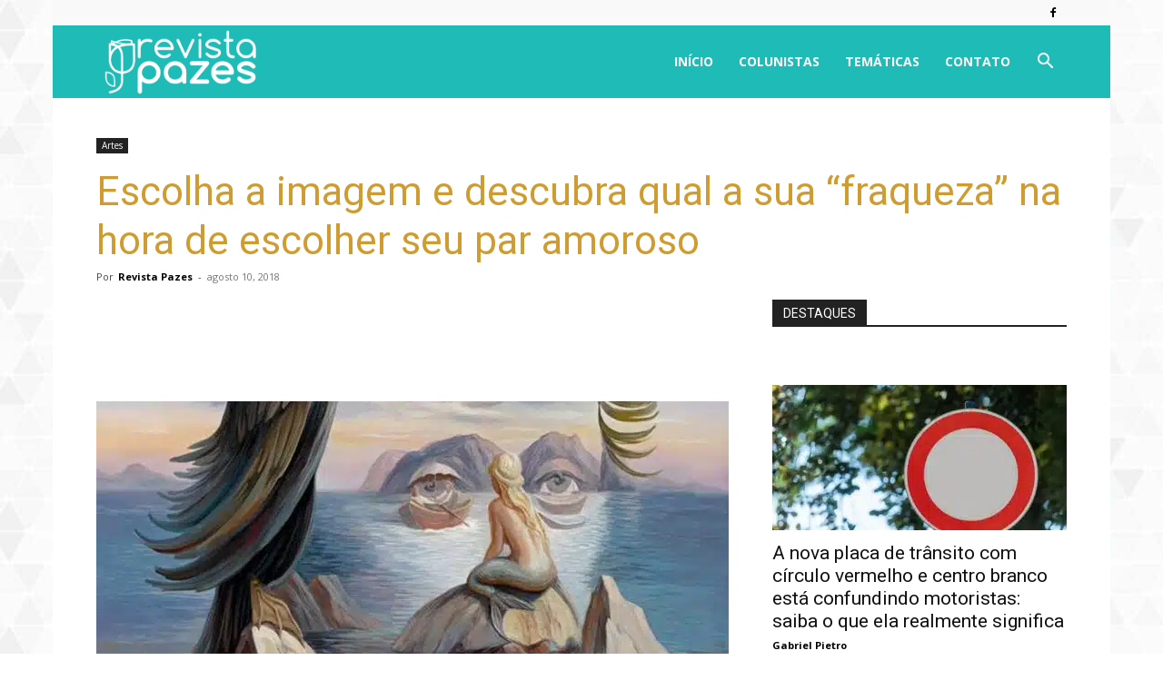

--- FILE ---
content_type: text/html; charset=utf-8
request_url: https://www.google.com/recaptcha/api2/aframe
body_size: 266
content:
<!DOCTYPE HTML><html><head><meta http-equiv="content-type" content="text/html; charset=UTF-8"></head><body><script nonce="8ej06x1QtLBSC-se2PoPtw">/** Anti-fraud and anti-abuse applications only. See google.com/recaptcha */ try{var clients={'sodar':'https://pagead2.googlesyndication.com/pagead/sodar?'};window.addEventListener("message",function(a){try{if(a.source===window.parent){var b=JSON.parse(a.data);var c=clients[b['id']];if(c){var d=document.createElement('img');d.src=c+b['params']+'&rc='+(localStorage.getItem("rc::a")?sessionStorage.getItem("rc::b"):"");window.document.body.appendChild(d);sessionStorage.setItem("rc::e",parseInt(sessionStorage.getItem("rc::e")||0)+1);localStorage.setItem("rc::h",'1769241836235');}}}catch(b){}});window.parent.postMessage("_grecaptcha_ready", "*");}catch(b){}</script></body></html>